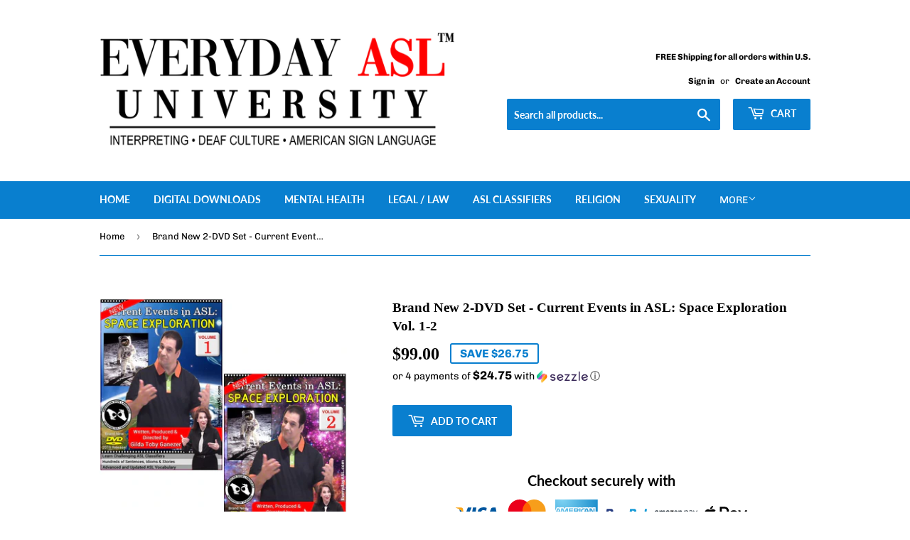

--- FILE ---
content_type: text/plain; charset=utf-8
request_url: https://sp-micro-proxy.b-cdn.net/micro?unique_id=everydayasl.myshopify.com
body_size: 3540
content:
{"site":{"free_plan_limit_reached":false,"billing_status":null,"billing_active":true,"pricing_plan_required":false,"settings":{"proof_mobile_position":"Bottom","proof_desktop_position":"Bottom Right","proof_pop_size":"default","proof_start_delay_time":1,"proof_time_between":3,"proof_display_time":8,"proof_visible":false,"proof_cycle":true,"proof_mobile_enabled":true,"proof_desktop_enabled":true,"proof_tablet_enabled":null,"proof_locale":"en","proof_show_powered_by":false},"site_integrations":[],"events":[{"id":"63418573","created_at":null,"variables":{"first_name":"Someone","city":"New York","province":"New York","province_code":"NY","country":"United States","country_code":"US","product":{"id":9069772,"product_id":104622769,"shopify_domain":"everydayasl.myshopify.com","title":"Sign Language 101: A Beginner's Guide to American Sign Language DVD","created_at":"2012-09-15T22:19:10.000Z","updated_at":"2025-09-10T21:49:08.987Z","handle":"asl101","published_at":"2012-09-15T22:19:00.000Z","published_scope":"global","variants":[],"images":[],"image":{"src":"https://cdn.shopify.com/s/files/1/0182/4359/products/Sign_Language_101_FLAT.png?v=1534898285","height":1000,"width":1000},"tags":"","deleted_at":null,"shopify_created_at":"2012-09-15T22:19:10.000Z","shopify_updated_at":"2025-09-10T21:49:02.000Z"},"product_title":"Sign Language 101: A Beginner's Guide to American Sign Language DVD"},"click_url":"https://everydayasl.com/products/asl101","image_url":"https://cdn.shopify.com/s/files/1/0182/4359/products/Sign_Language_101_FLAT.png?v=1534898285","product":{"id":"9069772","product_id":"104622769","title":"Sign Language 101: A Beginner's Guide to American Sign Language DVD","created_at":"2012-09-15T22:19:10.000Z","updated_at":"2025-09-10T21:49:08.987Z","published_at":"2012-09-15T22:19:00.000Z"},"site_integration":{"id":"216377","enabled":false,"integration":{"name":"Shopify Add To Cart","handle":"shopify_storefront_add_to_cart","pro":false},"template":{"id":"36","body":{"top":"{{first_name}} in {{city}}, {{province}} {{country}}","middle":"Added to Cart {{product_title}}"},"raw_body":"<top>{{first_name}} in {{city}}, {{province}} {{country}}</top><middle>Added to Cart {{product_title}}</middle>","locale":"en"}}},{"id":"63297421","created_at":null,"variables":{"first_name":"Someone","city":"Denton","province":"Texas","province_code":"TX","country":"United States","country_code":"US","product":{"id":9069660,"product_id":689876795420,"shopify_domain":"everydayasl.myshopify.com","title":"New 2-DVD Set - Current Events in ASL: All About Trump, Vol. 1-2 with FREE s&h","created_at":"2018-03-27T23:37:41.000Z","updated_at":"2025-09-10T21:48:53.858Z","handle":"trump2dvdset","published_at":"2018-03-28T00:19:01.000Z","published_scope":"global","variants":[],"images":[],"image":{"src":"https://cdn.shopify.com/s/files/1/0182/4359/products/Current_Events_in_ASL_-_ALL_ABOUT_TRUMP_Vol._1-2_Set_8-14-18a_FINAL_1000x1000.jpg?v=1561029272","height":1019,"width":1000},"tags":"","deleted_at":null,"shopify_created_at":"2018-03-27T23:37:41.000Z","shopify_updated_at":"2025-09-10T21:48:44.000Z"},"product_title":"New 2-DVD Set - Current Events in ASL: All About Trump, Vol. 1-2 with FREE s&h"},"click_url":"https://everydayasl.com/products/trump2dvdset","image_url":"https://cdn.shopify.com/s/files/1/0182/4359/products/Current_Events_in_ASL_-_ALL_ABOUT_TRUMP_Vol._1-2_Set_8-14-18a_FINAL_1000x1000.jpg?v=1561029272","product":{"id":"9069660","product_id":"689876795420","title":"New 2-DVD Set - Current Events in ASL: All About Trump, Vol. 1-2 with FREE s&h","created_at":"2018-03-27T23:37:41.000Z","updated_at":"2025-09-10T21:48:53.858Z","published_at":"2018-03-28T00:19:01.000Z"},"site_integration":{"id":"216378","enabled":false,"integration":{"name":"Shopify Purchase","handle":"shopify_api_purchase","pro":false},"template":{"id":"4","body":{"top":"{{first_name}} in {{city}}, {{province}} {{country}}","middle":"Purchased {{product_title}}"},"raw_body":"<top>{{first_name}} in {{city}}, {{province}} {{country}}</top><middle>Purchased {{product_title}}</middle>","locale":"en"}}},{"id":"63263202","created_at":null,"variables":{"first_name":"Someone","city":"Conyers","province":"Georgia","province_code":"GA","country":"United States","country_code":"US","product":{"id":32464955,"product_id":4729140838488,"shopify_domain":"everydayasl.myshopify.com","title":"Current Events in American Sign Language Set USB Flash Drive Stick FREE S&H","created_at":"2020-08-18T09:51:34.000Z","updated_at":"2025-02-12T22:25:14.927Z","handle":"currenteventsusb","published_at":"2020-08-18T09:51:34.000Z","published_scope":"global","variants":[],"images":[],"image":{"src":"https://cdn.shopify.com/s/files/1/0182/4359/products/CurrentEventsSetThemeUSB-8-18-20a.png?v=1597744535","height":950,"width":950},"tags":"","deleted_at":null,"shopify_created_at":"2020-08-18T09:51:34.000Z","shopify_updated_at":"2025-02-12T22:25:13.000Z"},"product_title":"Current Events in American Sign Language Set USB Flash Drive Stick FREE S&H"},"click_url":"https://everydayasl.com/products/currenteventsusb","image_url":"https://cdn.shopify.com/s/files/1/0182/4359/products/CurrentEventsSetThemeUSB-8-18-20a.png?v=1597744535","product":{"id":"32464955","product_id":"4729140838488","title":"Current Events in American Sign Language Set USB Flash Drive Stick FREE S&H","created_at":"2020-08-18T09:51:34.000Z","updated_at":"2025-02-12T22:25:14.927Z","published_at":"2020-08-18T09:51:34.000Z"},"site_integration":{"id":"216377","enabled":false,"integration":{"name":"Shopify Add To Cart","handle":"shopify_storefront_add_to_cart","pro":false},"template":{"id":"36","body":{"top":"{{first_name}} in {{city}}, {{province}} {{country}}","middle":"Added to Cart {{product_title}}"},"raw_body":"<top>{{first_name}} in {{city}}, {{province}} {{country}}</top><middle>Added to Cart {{product_title}}</middle>","locale":"en"}}},{"id":"63242403","created_at":null,"variables":{"first_name":"Someone","city":"Denton","province":"Texas","province_code":"TX","country":"United States","country_code":"US","product":{"id":9069660,"product_id":689876795420,"shopify_domain":"everydayasl.myshopify.com","title":"New 2-DVD Set - Current Events in ASL: All About Trump, Vol. 1-2 with FREE s&h","created_at":"2018-03-27T23:37:41.000Z","updated_at":"2025-09-10T21:48:53.858Z","handle":"trump2dvdset","published_at":"2018-03-28T00:19:01.000Z","published_scope":"global","variants":[],"images":[],"image":{"src":"https://cdn.shopify.com/s/files/1/0182/4359/products/Current_Events_in_ASL_-_ALL_ABOUT_TRUMP_Vol._1-2_Set_8-14-18a_FINAL_1000x1000.jpg?v=1561029272","height":1019,"width":1000},"tags":"","deleted_at":null,"shopify_created_at":"2018-03-27T23:37:41.000Z","shopify_updated_at":"2025-09-10T21:48:44.000Z"},"product_title":"New 2-DVD Set - Current Events in ASL: All About Trump, Vol. 1-2 with FREE s&h"},"click_url":"https://everydayasl.com/products/trump2dvdset","image_url":"https://cdn.shopify.com/s/files/1/0182/4359/products/Current_Events_in_ASL_-_ALL_ABOUT_TRUMP_Vol._1-2_Set_8-14-18a_FINAL_1000x1000.jpg?v=1561029272","product":{"id":"9069660","product_id":"689876795420","title":"New 2-DVD Set - Current Events in ASL: All About Trump, Vol. 1-2 with FREE s&h","created_at":"2018-03-27T23:37:41.000Z","updated_at":"2025-09-10T21:48:53.858Z","published_at":"2018-03-28T00:19:01.000Z"},"site_integration":{"id":"216377","enabled":false,"integration":{"name":"Shopify Add To Cart","handle":"shopify_storefront_add_to_cart","pro":false},"template":{"id":"36","body":{"top":"{{first_name}} in {{city}}, {{province}} {{country}}","middle":"Added to Cart {{product_title}}"},"raw_body":"<top>{{first_name}} in {{city}}, {{province}} {{country}}</top><middle>Added to Cart {{product_title}}</middle>","locale":"en"}}},{"id":"62886213","created_at":null,"variables":{"first_name":"Someone","city":"Austin","province":"Texas","province_code":"TX","country":"United States","country_code":"US","product":{"id":32464955,"product_id":4729140838488,"shopify_domain":"everydayasl.myshopify.com","title":"Current Events in American Sign Language Set USB Flash Drive Stick FREE S&H","created_at":"2020-08-18T09:51:34.000Z","updated_at":"2025-02-12T22:25:14.927Z","handle":"currenteventsusb","published_at":"2020-08-18T09:51:34.000Z","published_scope":"global","variants":[],"images":[],"image":{"src":"https://cdn.shopify.com/s/files/1/0182/4359/products/CurrentEventsSetThemeUSB-8-18-20a.png?v=1597744535","height":950,"width":950},"tags":"","deleted_at":null,"shopify_created_at":"2020-08-18T09:51:34.000Z","shopify_updated_at":"2025-02-12T22:25:13.000Z"},"product_title":"Current Events in American Sign Language Set USB Flash Drive Stick FREE S&H"},"click_url":"https://everydayasl.com/products/currenteventsusb","image_url":"https://cdn.shopify.com/s/files/1/0182/4359/products/CurrentEventsSetThemeUSB-8-18-20a.png?v=1597744535","product":{"id":"32464955","product_id":"4729140838488","title":"Current Events in American Sign Language Set USB Flash Drive Stick FREE S&H","created_at":"2020-08-18T09:51:34.000Z","updated_at":"2025-02-12T22:25:14.927Z","published_at":"2020-08-18T09:51:34.000Z"},"site_integration":{"id":"216378","enabled":false,"integration":{"name":"Shopify Purchase","handle":"shopify_api_purchase","pro":false},"template":{"id":"4","body":{"top":"{{first_name}} in {{city}}, {{province}} {{country}}","middle":"Purchased {{product_title}}"},"raw_body":"<top>{{first_name}} in {{city}}, {{province}} {{country}}</top><middle>Purchased {{product_title}}</middle>","locale":"en"}}},{"id":"62886055","created_at":null,"variables":{"first_name":"Someone","city":"Austin","province":"Texas","province_code":"TX","country":"United States","country_code":"US","product":{"id":32464955,"product_id":4729140838488,"shopify_domain":"everydayasl.myshopify.com","title":"Current Events in American Sign Language Set USB Flash Drive Stick FREE S&H","created_at":"2020-08-18T09:51:34.000Z","updated_at":"2025-02-12T22:25:14.927Z","handle":"currenteventsusb","published_at":"2020-08-18T09:51:34.000Z","published_scope":"global","variants":[],"images":[],"image":{"src":"https://cdn.shopify.com/s/files/1/0182/4359/products/CurrentEventsSetThemeUSB-8-18-20a.png?v=1597744535","height":950,"width":950},"tags":"","deleted_at":null,"shopify_created_at":"2020-08-18T09:51:34.000Z","shopify_updated_at":"2025-02-12T22:25:13.000Z"},"product_title":"Current Events in American Sign Language Set USB Flash Drive Stick FREE S&H"},"click_url":"https://everydayasl.com/products/currenteventsusb","image_url":"https://cdn.shopify.com/s/files/1/0182/4359/products/CurrentEventsSetThemeUSB-8-18-20a.png?v=1597744535","product":{"id":"32464955","product_id":"4729140838488","title":"Current Events in American Sign Language Set USB Flash Drive Stick FREE S&H","created_at":"2020-08-18T09:51:34.000Z","updated_at":"2025-02-12T22:25:14.927Z","published_at":"2020-08-18T09:51:34.000Z"},"site_integration":{"id":"216377","enabled":false,"integration":{"name":"Shopify Add To Cart","handle":"shopify_storefront_add_to_cart","pro":false},"template":{"id":"36","body":{"top":"{{first_name}} in {{city}}, {{province}} {{country}}","middle":"Added to Cart {{product_title}}"},"raw_body":"<top>{{first_name}} in {{city}}, {{province}} {{country}}</top><middle>Added to Cart {{product_title}}</middle>","locale":"en"}}},{"id":"62886064","created_at":null,"variables":{"first_name":"Someone","city":"Austin","province":"Texas","province_code":"TX","country":"United States","country_code":"US","product":{"id":32464955,"product_id":4729140838488,"shopify_domain":"everydayasl.myshopify.com","title":"Current Events in American Sign Language Set USB Flash Drive Stick FREE S&H","created_at":"2020-08-18T09:51:34.000Z","updated_at":"2025-02-12T22:25:14.927Z","handle":"currenteventsusb","published_at":"2020-08-18T09:51:34.000Z","published_scope":"global","variants":[],"images":[],"image":{"src":"https://cdn.shopify.com/s/files/1/0182/4359/products/CurrentEventsSetThemeUSB-8-18-20a.png?v=1597744535","height":950,"width":950},"tags":"","deleted_at":null,"shopify_created_at":"2020-08-18T09:51:34.000Z","shopify_updated_at":"2025-02-12T22:25:13.000Z"},"product_title":"Current Events in American Sign Language Set USB Flash Drive Stick FREE S&H"},"click_url":"https://everydayasl.com/products/currenteventsusb","image_url":"https://cdn.shopify.com/s/files/1/0182/4359/products/CurrentEventsSetThemeUSB-8-18-20a.png?v=1597744535","product":{"id":"32464955","product_id":"4729140838488","title":"Current Events in American Sign Language Set USB Flash Drive Stick FREE S&H","created_at":"2020-08-18T09:51:34.000Z","updated_at":"2025-02-12T22:25:14.927Z","published_at":"2020-08-18T09:51:34.000Z"},"site_integration":{"id":"216377","enabled":false,"integration":{"name":"Shopify Add To Cart","handle":"shopify_storefront_add_to_cart","pro":false},"template":{"id":"36","body":{"top":"{{first_name}} in {{city}}, {{province}} {{country}}","middle":"Added to Cart {{product_title}}"},"raw_body":"<top>{{first_name}} in {{city}}, {{province}} {{country}}</top><middle>Added to Cart {{product_title}}</middle>","locale":"en"}}},{"id":"62456840","created_at":null,"variables":{"first_name":"Someone","city":"Melbourne","province":"Florida","province_code":"FL","country":"United States","country_code":"US","product":{"id":9069524,"product_id":104770133,"shopify_domain":"everydayasl.myshopify.com","title":"ASL Interpreter Training: Receptive & Expressive Skills Practice Set, Vol. 1 (2 DVDs)","created_at":"2012-09-17T19:55:06.000Z","updated_at":"2025-09-10T21:49:08.636Z","handle":"aslterpset","published_at":"2012-09-17T19:55:00.000Z","published_scope":"global","variants":[],"images":[],"image":{"src":"https://cdn.shopify.com/s/files/1/0182/4359/products/ASL_Interpreter_Set_-_NL_-_1-5-17.jpg?v=1561967623","height":1000,"width":1000},"tags":"","deleted_at":null,"shopify_created_at":"2012-09-17T19:55:06.000Z","shopify_updated_at":"2025-09-10T21:49:02.000Z"},"product_title":"ASL Interpreter Training: Receptive & Expressive Skills Practice Set, Vol. 1 (2 DVDs)"},"click_url":"https://everydayasl.com/products/aslterpset","image_url":"https://cdn.shopify.com/s/files/1/0182/4359/products/ASL_Interpreter_Set_-_NL_-_1-5-17.jpg?v=1561967623","product":{"id":"9069524","product_id":"104770133","title":"ASL Interpreter Training: Receptive & Expressive Skills Practice Set, Vol. 1 (2 DVDs)","created_at":"2012-09-17T19:55:06.000Z","updated_at":"2025-09-10T21:49:08.636Z","published_at":"2012-09-17T19:55:00.000Z"},"site_integration":{"id":"216377","enabled":false,"integration":{"name":"Shopify Add To Cart","handle":"shopify_storefront_add_to_cart","pro":false},"template":{"id":"36","body":{"top":"{{first_name}} in {{city}}, {{province}} {{country}}","middle":"Added to Cart {{product_title}}"},"raw_body":"<top>{{first_name}} in {{city}}, {{province}} {{country}}</top><middle>Added to Cart {{product_title}}</middle>","locale":"en"}}},{"id":"62452818","created_at":null,"variables":{"first_name":"Someone","city":"Melbourne","province":"Florida","province_code":"FL","country":"United States","country_code":"US","product":{"id":9069524,"product_id":104770133,"shopify_domain":"everydayasl.myshopify.com","title":"ASL Interpreter Training: Receptive & Expressive Skills Practice Set, Vol. 1 (2 DVDs)","created_at":"2012-09-17T19:55:06.000Z","updated_at":"2025-09-10T21:49:08.636Z","handle":"aslterpset","published_at":"2012-09-17T19:55:00.000Z","published_scope":"global","variants":[],"images":[],"image":{"src":"https://cdn.shopify.com/s/files/1/0182/4359/products/ASL_Interpreter_Set_-_NL_-_1-5-17.jpg?v=1561967623","height":1000,"width":1000},"tags":"","deleted_at":null,"shopify_created_at":"2012-09-17T19:55:06.000Z","shopify_updated_at":"2025-09-10T21:49:02.000Z"},"product_title":"ASL Interpreter Training: Receptive & Expressive Skills Practice Set, Vol. 1 (2 DVDs)"},"click_url":"https://everydayasl.com/products/aslterpset","image_url":"https://cdn.shopify.com/s/files/1/0182/4359/products/ASL_Interpreter_Set_-_NL_-_1-5-17.jpg?v=1561967623","product":{"id":"9069524","product_id":"104770133","title":"ASL Interpreter Training: Receptive & Expressive Skills Practice Set, Vol. 1 (2 DVDs)","created_at":"2012-09-17T19:55:06.000Z","updated_at":"2025-09-10T21:49:08.636Z","published_at":"2012-09-17T19:55:00.000Z"},"site_integration":{"id":"216377","enabled":false,"integration":{"name":"Shopify Add To Cart","handle":"shopify_storefront_add_to_cart","pro":false},"template":{"id":"36","body":{"top":"{{first_name}} in {{city}}, {{province}} {{country}}","middle":"Added to Cart {{product_title}}"},"raw_body":"<top>{{first_name}} in {{city}}, {{province}} {{country}}</top><middle>Added to Cart {{product_title}}</middle>","locale":"en"}}},{"id":"62452868","created_at":null,"variables":{"first_name":"Someone","city":"Melbourne","province":"Florida","province_code":"FL","country":"United States","country_code":"US","product":{"id":9069524,"product_id":104770133,"shopify_domain":"everydayasl.myshopify.com","title":"ASL Interpreter Training: Receptive & Expressive Skills Practice Set, Vol. 1 (2 DVDs)","created_at":"2012-09-17T19:55:06.000Z","updated_at":"2025-09-10T21:49:08.636Z","handle":"aslterpset","published_at":"2012-09-17T19:55:00.000Z","published_scope":"global","variants":[],"images":[],"image":{"src":"https://cdn.shopify.com/s/files/1/0182/4359/products/ASL_Interpreter_Set_-_NL_-_1-5-17.jpg?v=1561967623","height":1000,"width":1000},"tags":"","deleted_at":null,"shopify_created_at":"2012-09-17T19:55:06.000Z","shopify_updated_at":"2025-09-10T21:49:02.000Z"},"product_title":"ASL Interpreter Training: Receptive & Expressive Skills Practice Set, Vol. 1 (2 DVDs)"},"click_url":"https://everydayasl.com/products/aslterpset","image_url":"https://cdn.shopify.com/s/files/1/0182/4359/products/ASL_Interpreter_Set_-_NL_-_1-5-17.jpg?v=1561967623","product":{"id":"9069524","product_id":"104770133","title":"ASL Interpreter Training: Receptive & Expressive Skills Practice Set, Vol. 1 (2 DVDs)","created_at":"2012-09-17T19:55:06.000Z","updated_at":"2025-09-10T21:49:08.636Z","published_at":"2012-09-17T19:55:00.000Z"},"site_integration":{"id":"216378","enabled":false,"integration":{"name":"Shopify Purchase","handle":"shopify_api_purchase","pro":false},"template":{"id":"4","body":{"top":"{{first_name}} in {{city}}, {{province}} {{country}}","middle":"Purchased {{product_title}}"},"raw_body":"<top>{{first_name}} in {{city}}, {{province}} {{country}}</top><middle>Purchased {{product_title}}</middle>","locale":"en"}}},{"id":"62452573","created_at":null,"variables":{"first_name":"Someone","city":"Melbourne","province":"Florida","province_code":"FL","country":"United States","country_code":"US","product":{"id":9069524,"product_id":104770133,"shopify_domain":"everydayasl.myshopify.com","title":"ASL Interpreter Training: Receptive & Expressive Skills Practice Set, Vol. 1 (2 DVDs)","created_at":"2012-09-17T19:55:06.000Z","updated_at":"2025-09-10T21:49:08.636Z","handle":"aslterpset","published_at":"2012-09-17T19:55:00.000Z","published_scope":"global","variants":[],"images":[],"image":{"src":"https://cdn.shopify.com/s/files/1/0182/4359/products/ASL_Interpreter_Set_-_NL_-_1-5-17.jpg?v=1561967623","height":1000,"width":1000},"tags":"","deleted_at":null,"shopify_created_at":"2012-09-17T19:55:06.000Z","shopify_updated_at":"2025-09-10T21:49:02.000Z"},"product_title":"ASL Interpreter Training: Receptive & Expressive Skills Practice Set, Vol. 1 (2 DVDs)"},"click_url":"https://everydayasl.com/products/aslterpset","image_url":"https://cdn.shopify.com/s/files/1/0182/4359/products/ASL_Interpreter_Set_-_NL_-_1-5-17.jpg?v=1561967623","product":{"id":"9069524","product_id":"104770133","title":"ASL Interpreter Training: Receptive & Expressive Skills Practice Set, Vol. 1 (2 DVDs)","created_at":"2012-09-17T19:55:06.000Z","updated_at":"2025-09-10T21:49:08.636Z","published_at":"2012-09-17T19:55:00.000Z"},"site_integration":{"id":"216377","enabled":false,"integration":{"name":"Shopify Add To Cart","handle":"shopify_storefront_add_to_cart","pro":false},"template":{"id":"36","body":{"top":"{{first_name}} in {{city}}, {{province}} {{country}}","middle":"Added to Cart {{product_title}}"},"raw_body":"<top>{{first_name}} in {{city}}, {{province}} {{country}}</top><middle>Added to Cart {{product_title}}</middle>","locale":"en"}}},{"id":"62450228","created_at":null,"variables":{"first_name":"David","city":"Rockledge","province":"Florida","province_code":"FL","country":"United States","country_code":"US","product":{"id":9069524,"product_id":104770133,"shopify_domain":"everydayasl.myshopify.com","title":"ASL Interpreter Training: Receptive & Expressive Skills Practice Set, Vol. 1 (2 DVDs)","created_at":"2012-09-17T19:55:06.000Z","updated_at":"2025-09-10T21:49:08.636Z","handle":"aslterpset","published_at":"2012-09-17T19:55:00.000Z","published_scope":"global","variants":[],"images":[],"image":{"src":"https://cdn.shopify.com/s/files/1/0182/4359/products/ASL_Interpreter_Set_-_NL_-_1-5-17.jpg?v=1561967623","height":1000,"width":1000},"tags":"","deleted_at":null,"shopify_created_at":"2012-09-17T19:55:06.000Z","shopify_updated_at":"2025-09-10T21:49:02.000Z"},"product_title":"ASL Interpreter Training: Receptive & Expressive Skills Practice Set, Vol. 1 (2 DVDs)"},"click_url":"https://everydayasl.com/products/aslterpset","image_url":"https://cdn.shopify.com/s/files/1/0182/4359/products/ASL_Interpreter_Set_-_NL_-_1-5-17.jpg?v=1561967623","product":{"id":"9069524","product_id":"104770133","title":"ASL Interpreter Training: Receptive & Expressive Skills Practice Set, Vol. 1 (2 DVDs)","created_at":"2012-09-17T19:55:06.000Z","updated_at":"2025-09-10T21:49:08.636Z","published_at":"2012-09-17T19:55:00.000Z"},"site_integration":{"id":"216378","enabled":false,"integration":{"name":"Shopify Purchase","handle":"shopify_api_purchase","pro":false},"template":{"id":"4","body":{"top":"{{first_name}} in {{city}}, {{province}} {{country}}","middle":"Purchased {{product_title}}"},"raw_body":"<top>{{first_name}} in {{city}}, {{province}} {{country}}</top><middle>Purchased {{product_title}}</middle>","locale":"en"}}},{"id":"62450122","created_at":null,"variables":{"first_name":"Someone","city":"Rockledge","province":"Florida","province_code":"FL","country":"United States","country_code":"US","product":{"id":9069524,"product_id":104770133,"shopify_domain":"everydayasl.myshopify.com","title":"ASL Interpreter Training: Receptive & Expressive Skills Practice Set, Vol. 1 (2 DVDs)","created_at":"2012-09-17T19:55:06.000Z","updated_at":"2025-09-10T21:49:08.636Z","handle":"aslterpset","published_at":"2012-09-17T19:55:00.000Z","published_scope":"global","variants":[],"images":[],"image":{"src":"https://cdn.shopify.com/s/files/1/0182/4359/products/ASL_Interpreter_Set_-_NL_-_1-5-17.jpg?v=1561967623","height":1000,"width":1000},"tags":"","deleted_at":null,"shopify_created_at":"2012-09-17T19:55:06.000Z","shopify_updated_at":"2025-09-10T21:49:02.000Z"},"product_title":"ASL Interpreter Training: Receptive & Expressive Skills Practice Set, Vol. 1 (2 DVDs)"},"click_url":"https://everydayasl.com/products/aslterpset","image_url":"https://cdn.shopify.com/s/files/1/0182/4359/products/ASL_Interpreter_Set_-_NL_-_1-5-17.jpg?v=1561967623","product":{"id":"9069524","product_id":"104770133","title":"ASL Interpreter Training: Receptive & Expressive Skills Practice Set, Vol. 1 (2 DVDs)","created_at":"2012-09-17T19:55:06.000Z","updated_at":"2025-09-10T21:49:08.636Z","published_at":"2012-09-17T19:55:00.000Z"},"site_integration":{"id":"216377","enabled":false,"integration":{"name":"Shopify Add To Cart","handle":"shopify_storefront_add_to_cart","pro":false},"template":{"id":"36","body":{"top":"{{first_name}} in {{city}}, {{province}} {{country}}","middle":"Added to Cart {{product_title}}"},"raw_body":"<top>{{first_name}} in {{city}}, {{province}} {{country}}</top><middle>Added to Cart {{product_title}}</middle>","locale":"en"}}},{"id":"62248014","created_at":null,"variables":{"first_name":"Someone","city":"Fort Mitchell","province":"Kentucky","province_code":"KY","country":"United States","country_code":"US","product":{"id":9069745,"product_id":1050971140,"shopify_domain":"everydayasl.myshopify.com","title":"NEW! Religious Expressions in ASL - Words and Phrases of the Christian Faith (2-DVDs)","created_at":"2015-08-04T22:47:24.000Z","updated_at":"2025-09-10T21:48:54.843Z","handle":"religiousasl","published_at":"2015-08-05T17:33:00.000Z","published_scope":"global","variants":[],"images":[],"image":{"src":"https://cdn.shopify.com/s/files/1/0182/4359/products/Religious_2-DVD_Set_FLAT_only_12-18-18.jpg?v=1678781116","height":988,"width":1000},"tags":"","deleted_at":null,"shopify_created_at":"2015-08-04T22:47:24.000Z","shopify_updated_at":"2025-09-10T21:48:50.000Z"},"product_title":"NEW! Religious Expressions in ASL - Words and Phrases of the Christian Faith (2-DVDs)"},"click_url":"https://everydayasl.com/products/religiousasl","image_url":"https://cdn.shopify.com/s/files/1/0182/4359/products/Religious_2-DVD_Set_FLAT_only_12-18-18.jpg?v=1678781116","product":{"id":"9069745","product_id":"1050971140","title":"NEW! Religious Expressions in ASL - Words and Phrases of the Christian Faith (2-DVDs)","created_at":"2015-08-04T22:47:24.000Z","updated_at":"2025-09-10T21:48:54.843Z","published_at":"2015-08-05T17:33:00.000Z"},"site_integration":{"id":"216377","enabled":false,"integration":{"name":"Shopify Add To Cart","handle":"shopify_storefront_add_to_cart","pro":false},"template":{"id":"36","body":{"top":"{{first_name}} in {{city}}, {{province}} {{country}}","middle":"Added to Cart {{product_title}}"},"raw_body":"<top>{{first_name}} in {{city}}, {{province}} {{country}}</top><middle>Added to Cart {{product_title}}</middle>","locale":"en"}}},{"id":"62082394","created_at":null,"variables":{"first_name":"Someone","city":"Riverside","province":"California","province_code":"CA","country":"United States","country_code":"US","product":{"id":9069745,"product_id":1050971140,"shopify_domain":"everydayasl.myshopify.com","title":"NEW! Religious Expressions in ASL - Words and Phrases of the Christian Faith (2-DVDs)","created_at":"2015-08-04T22:47:24.000Z","updated_at":"2025-09-10T21:48:54.843Z","handle":"religiousasl","published_at":"2015-08-05T17:33:00.000Z","published_scope":"global","variants":[],"images":[],"image":{"src":"https://cdn.shopify.com/s/files/1/0182/4359/products/Religious_2-DVD_Set_FLAT_only_12-18-18.jpg?v=1678781116","height":988,"width":1000},"tags":"","deleted_at":null,"shopify_created_at":"2015-08-04T22:47:24.000Z","shopify_updated_at":"2025-09-10T21:48:50.000Z"},"product_title":"NEW! Religious Expressions in ASL - Words and Phrases of the Christian Faith (2-DVDs)"},"click_url":"https://everydayasl.com/products/religiousasl","image_url":"https://cdn.shopify.com/s/files/1/0182/4359/products/Religious_2-DVD_Set_FLAT_only_12-18-18.jpg?v=1678781116","product":{"id":"9069745","product_id":"1050971140","title":"NEW! Religious Expressions in ASL - Words and Phrases of the Christian Faith (2-DVDs)","created_at":"2015-08-04T22:47:24.000Z","updated_at":"2025-09-10T21:48:54.843Z","published_at":"2015-08-05T17:33:00.000Z"},"site_integration":{"id":"216378","enabled":false,"integration":{"name":"Shopify Purchase","handle":"shopify_api_purchase","pro":false},"template":{"id":"4","body":{"top":"{{first_name}} in {{city}}, {{province}} {{country}}","middle":"Purchased {{product_title}}"},"raw_body":"<top>{{first_name}} in {{city}}, {{province}} {{country}}</top><middle>Purchased {{product_title}}</middle>","locale":"en"}}},{"id":"62081247","created_at":null,"variables":{"first_name":"Someone","city":"La Cañada Flintridge","province":"California","province_code":"CA","country":"United States","country_code":"US","product":{"id":9069745,"product_id":1050971140,"shopify_domain":"everydayasl.myshopify.com","title":"NEW! Religious Expressions in ASL - Words and Phrases of the Christian Faith (2-DVDs)","created_at":"2015-08-04T22:47:24.000Z","updated_at":"2025-09-10T21:48:54.843Z","handle":"religiousasl","published_at":"2015-08-05T17:33:00.000Z","published_scope":"global","variants":[],"images":[],"image":{"src":"https://cdn.shopify.com/s/files/1/0182/4359/products/Religious_2-DVD_Set_FLAT_only_12-18-18.jpg?v=1678781116","height":988,"width":1000},"tags":"","deleted_at":null,"shopify_created_at":"2015-08-04T22:47:24.000Z","shopify_updated_at":"2025-09-10T21:48:50.000Z"},"product_title":"NEW! Religious Expressions in ASL - Words and Phrases of the Christian Faith (2-DVDs)"},"click_url":"https://everydayasl.com/products/religiousasl","image_url":"https://cdn.shopify.com/s/files/1/0182/4359/products/Religious_2-DVD_Set_FLAT_only_12-18-18.jpg?v=1678781116","product":{"id":"9069745","product_id":"1050971140","title":"NEW! Religious Expressions in ASL - Words and Phrases of the Christian Faith (2-DVDs)","created_at":"2015-08-04T22:47:24.000Z","updated_at":"2025-09-10T21:48:54.843Z","published_at":"2015-08-05T17:33:00.000Z"},"site_integration":{"id":"216377","enabled":false,"integration":{"name":"Shopify Add To Cart","handle":"shopify_storefront_add_to_cart","pro":false},"template":{"id":"36","body":{"top":"{{first_name}} in {{city}}, {{province}} {{country}}","middle":"Added to Cart {{product_title}}"},"raw_body":"<top>{{first_name}} in {{city}}, {{province}} {{country}}</top><middle>Added to Cart {{product_title}}</middle>","locale":"en"}}},{"id":"61725056","created_at":null,"variables":{"first_name":"Someone","city":"Menifee","province":"California","province_code":"CA","country":"United States","country_code":"US","product":{"id":9069530,"product_id":185296813,"shopify_domain":"everydayasl.myshopify.com","title":"ASL Starter Kit (4 DVDs) + Free S&H","created_at":"2013-11-29T10:53:12.000Z","updated_at":"2025-09-10T21:48:55.435Z","handle":"starter","published_at":"2013-11-29T10:51:00.000Z","published_scope":"global","variants":[],"images":[],"image":{"src":"https://cdn.shopify.com/s/files/1/0182/4359/products/4-DVD_Sign_Language_Starter_Kit_as_of_3-13-18b.jpg?v=1520930073","height":1036,"width":1000},"tags":"","deleted_at":null,"shopify_created_at":"2013-11-29T10:53:12.000Z","shopify_updated_at":"2025-09-10T21:48:51.000Z"},"product_title":"ASL Starter Kit (4 DVDs) + Free S&H"},"click_url":"https://everydayasl.com/products/starter","image_url":"https://cdn.shopify.com/s/files/1/0182/4359/products/4-DVD_Sign_Language_Starter_Kit_as_of_3-13-18b.jpg?v=1520930073","product":{"id":"9069530","product_id":"185296813","title":"ASL Starter Kit (4 DVDs) + Free S&H","created_at":"2013-11-29T10:53:12.000Z","updated_at":"2025-09-10T21:48:55.435Z","published_at":"2013-11-29T10:51:00.000Z"},"site_integration":{"id":"216378","enabled":false,"integration":{"name":"Shopify Purchase","handle":"shopify_api_purchase","pro":false},"template":{"id":"4","body":{"top":"{{first_name}} in {{city}}, {{province}} {{country}}","middle":"Purchased {{product_title}}"},"raw_body":"<top>{{first_name}} in {{city}}, {{province}} {{country}}</top><middle>Purchased {{product_title}}</middle>","locale":"en"}}},{"id":"61724888","created_at":null,"variables":{"first_name":"Someone","city":"Menifee","province":"California","province_code":"CA","country":"United States","country_code":"US","product":{"id":9069530,"product_id":185296813,"shopify_domain":"everydayasl.myshopify.com","title":"ASL Starter Kit (4 DVDs) + Free S&H","created_at":"2013-11-29T10:53:12.000Z","updated_at":"2025-09-10T21:48:55.435Z","handle":"starter","published_at":"2013-11-29T10:51:00.000Z","published_scope":"global","variants":[],"images":[],"image":{"src":"https://cdn.shopify.com/s/files/1/0182/4359/products/4-DVD_Sign_Language_Starter_Kit_as_of_3-13-18b.jpg?v=1520930073","height":1036,"width":1000},"tags":"","deleted_at":null,"shopify_created_at":"2013-11-29T10:53:12.000Z","shopify_updated_at":"2025-09-10T21:48:51.000Z"},"product_title":"ASL Starter Kit (4 DVDs) + Free S&H"},"click_url":"https://everydayasl.com/products/starter","image_url":"https://cdn.shopify.com/s/files/1/0182/4359/products/4-DVD_Sign_Language_Starter_Kit_as_of_3-13-18b.jpg?v=1520930073","product":{"id":"9069530","product_id":"185296813","title":"ASL Starter Kit (4 DVDs) + Free S&H","created_at":"2013-11-29T10:53:12.000Z","updated_at":"2025-09-10T21:48:55.435Z","published_at":"2013-11-29T10:51:00.000Z"},"site_integration":{"id":"216377","enabled":false,"integration":{"name":"Shopify Add To Cart","handle":"shopify_storefront_add_to_cart","pro":false},"template":{"id":"36","body":{"top":"{{first_name}} in {{city}}, {{province}} {{country}}","middle":"Added to Cart {{product_title}}"},"raw_body":"<top>{{first_name}} in {{city}}, {{province}} {{country}}</top><middle>Added to Cart {{product_title}}</middle>","locale":"en"}}},{"id":"61700579","created_at":null,"variables":{"first_name":"Someone","city":"San Antonio","province":"Texas","province_code":"TX","country":"United States","country_code":"US","product":{"id":9069528,"product_id":104783469,"shopify_domain":"everydayasl.myshopify.com","title":"ASL Vocabulary Builder, Vol. 1-2 (2 DVD Set) + FREE S&H","created_at":"2012-09-17T21:11:59.000Z","updated_at":"2025-09-10T21:49:09.074Z","handle":"aslvocabularyset","published_at":"2016-07-25T05:24:00.000Z","published_scope":"global","variants":[],"images":[],"image":{"src":"https://cdn.shopify.com/s/files/1/0182/4359/products/Vocabulary_Set_full_FLAT_3-6-17a.jpg?v=1561435212","height":1017,"width":1000},"tags":"","deleted_at":null,"shopify_created_at":"2012-09-17T21:11:59.000Z","shopify_updated_at":"2025-09-10T21:49:00.000Z"},"product_title":"ASL Vocabulary Builder, Vol. 1-2 (2 DVD Set) + FREE S&H"},"click_url":"https://everydayasl.com/products/aslvocabularyset","image_url":"https://cdn.shopify.com/s/files/1/0182/4359/products/Vocabulary_Set_full_FLAT_3-6-17a.jpg?v=1561435212","product":{"id":"9069528","product_id":"104783469","title":"ASL Vocabulary Builder, Vol. 1-2 (2 DVD Set) + FREE S&H","created_at":"2012-09-17T21:11:59.000Z","updated_at":"2025-09-10T21:49:09.074Z","published_at":"2016-07-25T05:24:00.000Z"},"site_integration":{"id":"216378","enabled":false,"integration":{"name":"Shopify Purchase","handle":"shopify_api_purchase","pro":false},"template":{"id":"4","body":{"top":"{{first_name}} in {{city}}, {{province}} {{country}}","middle":"Purchased {{product_title}}"},"raw_body":"<top>{{first_name}} in {{city}}, {{province}} {{country}}</top><middle>Purchased {{product_title}}</middle>","locale":"en"}}},{"id":"61699184","created_at":null,"variables":{"first_name":"Someone","city":"Whitehall","province":"Ohio","province_code":"OH","country":"United States","country_code":"US","product":{"id":9069495,"product_id":104789591,"shopify_domain":"everydayasl.myshopify.com","title":"American Sign Language for Kids and Adults, Vol. 1-2 - Complete Set - 2 DVDs","created_at":"2012-09-17T21:50:28.000Z","updated_at":"2025-09-10T21:48:56.333Z","handle":"aslkids2dvdset","published_at":"2012-09-17T21:50:00.000Z","published_scope":"global","variants":[],"images":[],"image":{"src":"https://cdn.shopify.com/s/files/1/0182/4359/products/ASL_Kids_2-DVD_Set_-_with_highlights_2-28-17a.jpg?v=1544507858","height":1000,"width":1000},"tags":"","deleted_at":null,"shopify_created_at":"2012-09-17T21:50:28.000Z","shopify_updated_at":"2025-09-10T21:48:54.000Z"},"product_title":"American Sign Language for Kids and Adults, Vol. 1-2 - Complete Set - 2 DVDs"},"click_url":"https://everydayasl.com/products/aslkids2dvdset","image_url":"https://cdn.shopify.com/s/files/1/0182/4359/products/ASL_Kids_2-DVD_Set_-_with_highlights_2-28-17a.jpg?v=1544507858","product":{"id":"9069495","product_id":"104789591","title":"American Sign Language for Kids and Adults, Vol. 1-2 - Complete Set - 2 DVDs","created_at":"2012-09-17T21:50:28.000Z","updated_at":"2025-09-10T21:48:56.333Z","published_at":"2012-09-17T21:50:00.000Z"},"site_integration":{"id":"216377","enabled":false,"integration":{"name":"Shopify Add To Cart","handle":"shopify_storefront_add_to_cart","pro":false},"template":{"id":"36","body":{"top":"{{first_name}} in {{city}}, {{province}} {{country}}","middle":"Added to Cart {{product_title}}"},"raw_body":"<top>{{first_name}} in {{city}}, {{province}} {{country}}</top><middle>Added to Cart {{product_title}}</middle>","locale":"en"}}},{"id":"61406843","created_at":null,"variables":{"first_name":"Someone","city":"Denton","province":"Texas","province_code":"TX","country":"United States","country_code":"US","product":{"id":9069660,"product_id":689876795420,"shopify_domain":"everydayasl.myshopify.com","title":"New 2-DVD Set - Current Events in ASL: All About Trump, Vol. 1-2 with FREE s&h","created_at":"2018-03-27T23:37:41.000Z","updated_at":"2025-09-10T21:48:53.858Z","handle":"trump2dvdset","published_at":"2018-03-28T00:19:01.000Z","published_scope":"global","variants":[],"images":[],"image":{"src":"https://cdn.shopify.com/s/files/1/0182/4359/products/Current_Events_in_ASL_-_ALL_ABOUT_TRUMP_Vol._1-2_Set_8-14-18a_FINAL_1000x1000.jpg?v=1561029272","height":1019,"width":1000},"tags":"","deleted_at":null,"shopify_created_at":"2018-03-27T23:37:41.000Z","shopify_updated_at":"2025-09-10T21:48:44.000Z"},"product_title":"New 2-DVD Set - Current Events in ASL: All About Trump, Vol. 1-2 with FREE s&h"},"click_url":"https://everydayasl.com/products/trump2dvdset","image_url":"https://cdn.shopify.com/s/files/1/0182/4359/products/Current_Events_in_ASL_-_ALL_ABOUT_TRUMP_Vol._1-2_Set_8-14-18a_FINAL_1000x1000.jpg?v=1561029272","product":{"id":"9069660","product_id":"689876795420","title":"New 2-DVD Set - Current Events in ASL: All About Trump, Vol. 1-2 with FREE s&h","created_at":"2018-03-27T23:37:41.000Z","updated_at":"2025-09-10T21:48:53.858Z","published_at":"2018-03-28T00:19:01.000Z"},"site_integration":{"id":"216377","enabled":false,"integration":{"name":"Shopify Add To Cart","handle":"shopify_storefront_add_to_cart","pro":false},"template":{"id":"36","body":{"top":"{{first_name}} in {{city}}, {{province}} {{country}}","middle":"Added to Cart {{product_title}}"},"raw_body":"<top>{{first_name}} in {{city}}, {{province}} {{country}}</top><middle>Added to Cart {{product_title}}</middle>","locale":"en"}}},{"id":"61128424","created_at":null,"variables":{"first_name":"Someone","city":"Corpus Christi","province":"Texas","province_code":"TX","country":"United States","country_code":"US","product":{"id":9069616,"product_id":104784111,"shopify_domain":"everydayasl.myshopify.com","title":"Idioms & Phrases in American Sign Language, Volume 1","created_at":"2012-09-17T21:15:49.000Z","updated_at":"2025-09-10T21:49:08.498Z","handle":"aslidioms1","published_at":"2012-09-17T21:15:00.000Z","published_scope":"global","variants":[],"images":[],"image":{"src":"https://cdn.shopify.com/s/files/1/0182/4359/products/Idiom_1_DVD_2017.jpg?v=1504040977","height":1000,"width":1000},"tags":"","deleted_at":null,"shopify_created_at":"2012-09-17T21:15:49.000Z","shopify_updated_at":"2025-09-10T21:49:00.000Z"},"product_title":"Idioms & Phrases in American Sign Language, Volume 1 DVD"},"click_url":"https://everydayasl.com/products/aslidioms1","image_url":"https://cdn.shopify.com/s/files/1/0182/4359/products/Idiom_1_DVD_2017.jpg?v=1504040977","product":{"id":"9069616","product_id":"104784111","title":"Idioms & Phrases in American Sign Language, Volume 1 DVD","created_at":"2012-09-17T21:15:49.000Z","updated_at":"2025-11-30T10:00:42.728Z","published_at":"2012-09-17T21:15:00.000Z"},"site_integration":{"id":"216378","enabled":false,"integration":{"name":"Shopify Purchase","handle":"shopify_api_purchase","pro":false},"template":{"id":"4","body":{"top":"{{first_name}} in {{city}}, {{province}} {{country}}","middle":"Purchased {{product_title}}"},"raw_body":"<top>{{first_name}} in {{city}}, {{province}} {{country}}</top><middle>Purchased {{product_title}}</middle>","locale":"en"}}},{"id":"61127485","created_at":null,"variables":{"first_name":"Someone","city":"Corpus Christi","province":"Texas","province_code":"TX","country":"United States","country_code":"US","product":{"id":9069676,"product_id":588139724828,"shopify_domain":"everydayasl.myshopify.com","title":"NEW Idioms & Phrases in ASL, Vol. 1-5 Translations and ASL GLOSSES Book","created_at":"2018-01-17T02:47:03.000Z","updated_at":"2025-02-12T22:25:07.770Z","handle":"idiomsbook","published_at":"2012-09-17T19:21:00.000Z","published_scope":"global","variants":[],"images":[],"image":{"src":"https://cdn.shopify.com/s/files/1/0182/4359/products/Idioms_ASL_Glosses_Book_Front_Cover_as_of_12-17-18a_de112700-f21c-4f3e-b2b0-336974b1ad3b.jpg?v=1545393613","height":3300,"width":2550},"tags":"","deleted_at":null,"shopify_created_at":"2018-01-17T02:47:03.000Z","shopify_updated_at":"2025-02-12T22:25:05.000Z"},"product_title":"NEW Idioms & Phrases in ASL, Vol. 1-5 Translations and ASL GLOSSES Book"},"click_url":"https://everydayasl.com/products/idiomsbook","image_url":"https://cdn.shopify.com/s/files/1/0182/4359/products/Idioms_ASL_Glosses_Book_Front_Cover_as_of_12-17-18a_de112700-f21c-4f3e-b2b0-336974b1ad3b.jpg?v=1545393613","product":{"id":"9069676","product_id":"588139724828","title":"NEW Idioms & Phrases in ASL, Vol. 1-5 Translations and ASL GLOSSES Book","created_at":"2018-01-17T02:47:03.000Z","updated_at":"2025-02-12T22:25:07.770Z","published_at":"2012-09-17T19:21:00.000Z"},"site_integration":{"id":"216377","enabled":false,"integration":{"name":"Shopify Add To Cart","handle":"shopify_storefront_add_to_cart","pro":false},"template":{"id":"36","body":{"top":"{{first_name}} in {{city}}, {{province}} {{country}}","middle":"Added to Cart {{product_title}}"},"raw_body":"<top>{{first_name}} in {{city}}, {{province}} {{country}}</top><middle>Added to Cart {{product_title}}</middle>","locale":"en"}}},{"id":"61084729","created_at":null,"variables":{"first_name":"Someone","city":"Palm Bay","province":"Florida","province_code":"FL","country":"United States","country_code":"US","product":{"id":9069524,"product_id":104770133,"shopify_domain":"everydayasl.myshopify.com","title":"ASL Interpreter Training: Receptive & Expressive Skills Practice Set, Vol. 1 (2 DVDs)","created_at":"2012-09-17T19:55:06.000Z","updated_at":"2025-09-10T21:49:08.636Z","handle":"aslterpset","published_at":"2012-09-17T19:55:00.000Z","published_scope":"global","variants":[],"images":[],"image":{"src":"https://cdn.shopify.com/s/files/1/0182/4359/products/ASL_Interpreter_Set_-_NL_-_1-5-17.jpg?v=1561967623","height":1000,"width":1000},"tags":"","deleted_at":null,"shopify_created_at":"2012-09-17T19:55:06.000Z","shopify_updated_at":"2025-09-10T21:49:02.000Z"},"product_title":"ASL Interpreter Training: Receptive & Expressive Skills Practice Set, Vol. 1 (2 DVDs)"},"click_url":"https://everydayasl.com/products/aslterpset","image_url":"https://cdn.shopify.com/s/files/1/0182/4359/products/ASL_Interpreter_Set_-_NL_-_1-5-17.jpg?v=1561967623","product":{"id":"9069524","product_id":"104770133","title":"ASL Interpreter Training: Receptive & Expressive Skills Practice Set, Vol. 1 (2 DVDs)","created_at":"2012-09-17T19:55:06.000Z","updated_at":"2025-09-10T21:49:08.636Z","published_at":"2012-09-17T19:55:00.000Z"},"site_integration":{"id":"216377","enabled":false,"integration":{"name":"Shopify Add To Cart","handle":"shopify_storefront_add_to_cart","pro":false},"template":{"id":"36","body":{"top":"{{first_name}} in {{city}}, {{province}} {{country}}","middle":"Added to Cart {{product_title}}"},"raw_body":"<top>{{first_name}} in {{city}}, {{province}} {{country}}</top><middle>Added to Cart {{product_title}}</middle>","locale":"en"}}},{"id":"60664957","created_at":null,"variables":{"first_name":"Gina","city":"Jacksonville","province":"Florida","province_code":"FL","country":"United States","country_code":"US","product":{"id":31331301,"product_id":4715708383320,"shopify_domain":"everydayasl.myshopify.com","title":"Religious Expressions in American Sign Language Set USB Flash Drive Stick FREE S&H","created_at":"2020-08-06T03:35:41.000Z","updated_at":"2025-02-12T22:25:14.916Z","handle":"religioususb","published_at":"2020-08-06T03:35:41.000Z","published_scope":"global","variants":[],"images":[],"image":{"src":"https://cdn.shopify.com/s/files/1/0182/4359/products/ReligiousExpressionsSetThemeUSB-8-4-20a.png?v=1596685791","height":950,"width":950},"tags":"","deleted_at":null,"shopify_created_at":"2020-08-06T03:35:41.000Z","shopify_updated_at":"2025-02-12T22:25:13.000Z"},"product_title":"Religious Expressions in American Sign Language Set USB Flash Drive Stick FREE S&H"},"click_url":"https://everydayasl.com/products/religioususb","image_url":"https://cdn.shopify.com/s/files/1/0182/4359/products/ReligiousExpressionsSetThemeUSB-8-4-20a.png?v=1596685791","product":{"id":"31331301","product_id":"4715708383320","title":"Religious Expressions in American Sign Language Set USB Flash Drive Stick FREE S&H","created_at":"2020-08-06T03:35:41.000Z","updated_at":"2025-02-12T22:25:14.916Z","published_at":"2020-08-06T03:35:41.000Z"},"site_integration":{"id":"216378","enabled":false,"integration":{"name":"Shopify Purchase","handle":"shopify_api_purchase","pro":false},"template":{"id":"4","body":{"top":"{{first_name}} in {{city}}, {{province}} {{country}}","middle":"Purchased {{product_title}}"},"raw_body":"<top>{{first_name}} in {{city}}, {{province}} {{country}}</top><middle>Purchased {{product_title}}</middle>","locale":"en"}}}]}}